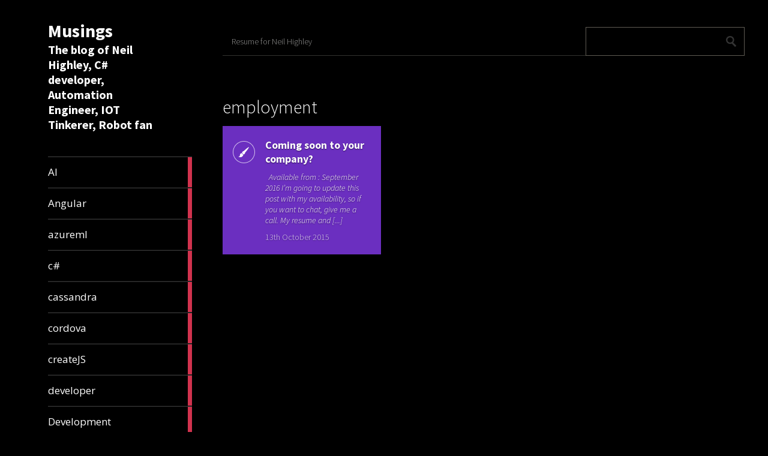

--- FILE ---
content_type: text/html; charset=UTF-8
request_url: https://blog.neilhighley.com/category/employment/
body_size: 13484
content:
<!DOCTYPE html>
<html lang="en-GB">
	<head>
		<meta charset="UTF-8" />
		<title>employment | Musings</title>
		<meta name="viewport" content="width=device-width, initial-scale=1.0">
		<link rel="profile" href="http://gmpg.org/xfn/11">
		<link rel="pingback" href="https://blog.neilhighley.com/xmlrpc.php">

		<title>employment &#8211; Musings</title>
<meta name='robots' content='max-image-preview:large' />
<link rel='dns-prefetch' href='//www.googletagmanager.com' />
<link rel='dns-prefetch' href='//fonts.googleapis.com' />
<link rel="alternate" type="application/rss+xml" title="Musings &raquo; Feed" href="https://blog.neilhighley.com/feed/" />
<link rel="alternate" type="application/rss+xml" title="Musings &raquo; Comments Feed" href="https://blog.neilhighley.com/comments/feed/" />
<link rel="alternate" type="application/rss+xml" title="Musings &raquo; employment Category Feed" href="https://blog.neilhighley.com/category/employment/feed/" />
<style id='wp-img-auto-sizes-contain-inline-css' type='text/css'>
img:is([sizes=auto i],[sizes^="auto," i]){contain-intrinsic-size:3000px 1500px}
/*# sourceURL=wp-img-auto-sizes-contain-inline-css */
</style>
<style id='wp-emoji-styles-inline-css' type='text/css'>

	img.wp-smiley, img.emoji {
		display: inline !important;
		border: none !important;
		box-shadow: none !important;
		height: 1em !important;
		width: 1em !important;
		margin: 0 0.07em !important;
		vertical-align: -0.1em !important;
		background: none !important;
		padding: 0 !important;
	}
/*# sourceURL=wp-emoji-styles-inline-css */
</style>
<style id='wp-block-library-inline-css' type='text/css'>
:root{--wp-block-synced-color:#7a00df;--wp-block-synced-color--rgb:122,0,223;--wp-bound-block-color:var(--wp-block-synced-color);--wp-editor-canvas-background:#ddd;--wp-admin-theme-color:#007cba;--wp-admin-theme-color--rgb:0,124,186;--wp-admin-theme-color-darker-10:#006ba1;--wp-admin-theme-color-darker-10--rgb:0,107,160.5;--wp-admin-theme-color-darker-20:#005a87;--wp-admin-theme-color-darker-20--rgb:0,90,135;--wp-admin-border-width-focus:2px}@media (min-resolution:192dpi){:root{--wp-admin-border-width-focus:1.5px}}.wp-element-button{cursor:pointer}:root .has-very-light-gray-background-color{background-color:#eee}:root .has-very-dark-gray-background-color{background-color:#313131}:root .has-very-light-gray-color{color:#eee}:root .has-very-dark-gray-color{color:#313131}:root .has-vivid-green-cyan-to-vivid-cyan-blue-gradient-background{background:linear-gradient(135deg,#00d084,#0693e3)}:root .has-purple-crush-gradient-background{background:linear-gradient(135deg,#34e2e4,#4721fb 50%,#ab1dfe)}:root .has-hazy-dawn-gradient-background{background:linear-gradient(135deg,#faaca8,#dad0ec)}:root .has-subdued-olive-gradient-background{background:linear-gradient(135deg,#fafae1,#67a671)}:root .has-atomic-cream-gradient-background{background:linear-gradient(135deg,#fdd79a,#004a59)}:root .has-nightshade-gradient-background{background:linear-gradient(135deg,#330968,#31cdcf)}:root .has-midnight-gradient-background{background:linear-gradient(135deg,#020381,#2874fc)}:root{--wp--preset--font-size--normal:16px;--wp--preset--font-size--huge:42px}.has-regular-font-size{font-size:1em}.has-larger-font-size{font-size:2.625em}.has-normal-font-size{font-size:var(--wp--preset--font-size--normal)}.has-huge-font-size{font-size:var(--wp--preset--font-size--huge)}.has-text-align-center{text-align:center}.has-text-align-left{text-align:left}.has-text-align-right{text-align:right}.has-fit-text{white-space:nowrap!important}#end-resizable-editor-section{display:none}.aligncenter{clear:both}.items-justified-left{justify-content:flex-start}.items-justified-center{justify-content:center}.items-justified-right{justify-content:flex-end}.items-justified-space-between{justify-content:space-between}.screen-reader-text{border:0;clip-path:inset(50%);height:1px;margin:-1px;overflow:hidden;padding:0;position:absolute;width:1px;word-wrap:normal!important}.screen-reader-text:focus{background-color:#ddd;clip-path:none;color:#444;display:block;font-size:1em;height:auto;left:5px;line-height:normal;padding:15px 23px 14px;text-decoration:none;top:5px;width:auto;z-index:100000}html :where(.has-border-color){border-style:solid}html :where([style*=border-top-color]){border-top-style:solid}html :where([style*=border-right-color]){border-right-style:solid}html :where([style*=border-bottom-color]){border-bottom-style:solid}html :where([style*=border-left-color]){border-left-style:solid}html :where([style*=border-width]){border-style:solid}html :where([style*=border-top-width]){border-top-style:solid}html :where([style*=border-right-width]){border-right-style:solid}html :where([style*=border-bottom-width]){border-bottom-style:solid}html :where([style*=border-left-width]){border-left-style:solid}html :where(img[class*=wp-image-]){height:auto;max-width:100%}:where(figure){margin:0 0 1em}html :where(.is-position-sticky){--wp-admin--admin-bar--position-offset:var(--wp-admin--admin-bar--height,0px)}@media screen and (max-width:600px){html :where(.is-position-sticky){--wp-admin--admin-bar--position-offset:0px}}

/*# sourceURL=wp-block-library-inline-css */
</style><style id='wp-block-button-inline-css' type='text/css'>
.wp-block-button__link{align-content:center;box-sizing:border-box;cursor:pointer;display:inline-block;height:100%;text-align:center;word-break:break-word}.wp-block-button__link.aligncenter{text-align:center}.wp-block-button__link.alignright{text-align:right}:where(.wp-block-button__link){border-radius:9999px;box-shadow:none;padding:calc(.667em + 2px) calc(1.333em + 2px);text-decoration:none}.wp-block-button[style*=text-decoration] .wp-block-button__link{text-decoration:inherit}.wp-block-buttons>.wp-block-button.has-custom-width{max-width:none}.wp-block-buttons>.wp-block-button.has-custom-width .wp-block-button__link{width:100%}.wp-block-buttons>.wp-block-button.has-custom-font-size .wp-block-button__link{font-size:inherit}.wp-block-buttons>.wp-block-button.wp-block-button__width-25{width:calc(25% - var(--wp--style--block-gap, .5em)*.75)}.wp-block-buttons>.wp-block-button.wp-block-button__width-50{width:calc(50% - var(--wp--style--block-gap, .5em)*.5)}.wp-block-buttons>.wp-block-button.wp-block-button__width-75{width:calc(75% - var(--wp--style--block-gap, .5em)*.25)}.wp-block-buttons>.wp-block-button.wp-block-button__width-100{flex-basis:100%;width:100%}.wp-block-buttons.is-vertical>.wp-block-button.wp-block-button__width-25{width:25%}.wp-block-buttons.is-vertical>.wp-block-button.wp-block-button__width-50{width:50%}.wp-block-buttons.is-vertical>.wp-block-button.wp-block-button__width-75{width:75%}.wp-block-button.is-style-squared,.wp-block-button__link.wp-block-button.is-style-squared{border-radius:0}.wp-block-button.no-border-radius,.wp-block-button__link.no-border-radius{border-radius:0!important}:root :where(.wp-block-button .wp-block-button__link.is-style-outline),:root :where(.wp-block-button.is-style-outline>.wp-block-button__link){border:2px solid;padding:.667em 1.333em}:root :where(.wp-block-button .wp-block-button__link.is-style-outline:not(.has-text-color)),:root :where(.wp-block-button.is-style-outline>.wp-block-button__link:not(.has-text-color)){color:currentColor}:root :where(.wp-block-button .wp-block-button__link.is-style-outline:not(.has-background)),:root :where(.wp-block-button.is-style-outline>.wp-block-button__link:not(.has-background)){background-color:initial;background-image:none}
/*# sourceURL=https://blog.neilhighley.com/wp-includes/blocks/button/style.min.css */
</style>
<style id='wp-block-buttons-inline-css' type='text/css'>
.wp-block-buttons{box-sizing:border-box}.wp-block-buttons.is-vertical{flex-direction:column}.wp-block-buttons.is-vertical>.wp-block-button:last-child{margin-bottom:0}.wp-block-buttons>.wp-block-button{display:inline-block;margin:0}.wp-block-buttons.is-content-justification-left{justify-content:flex-start}.wp-block-buttons.is-content-justification-left.is-vertical{align-items:flex-start}.wp-block-buttons.is-content-justification-center{justify-content:center}.wp-block-buttons.is-content-justification-center.is-vertical{align-items:center}.wp-block-buttons.is-content-justification-right{justify-content:flex-end}.wp-block-buttons.is-content-justification-right.is-vertical{align-items:flex-end}.wp-block-buttons.is-content-justification-space-between{justify-content:space-between}.wp-block-buttons.aligncenter{text-align:center}.wp-block-buttons:not(.is-content-justification-space-between,.is-content-justification-right,.is-content-justification-left,.is-content-justification-center) .wp-block-button.aligncenter{margin-left:auto;margin-right:auto;width:100%}.wp-block-buttons[style*=text-decoration] .wp-block-button,.wp-block-buttons[style*=text-decoration] .wp-block-button__link{text-decoration:inherit}.wp-block-buttons.has-custom-font-size .wp-block-button__link{font-size:inherit}.wp-block-buttons .wp-block-button__link{width:100%}.wp-block-button.aligncenter{text-align:center}
/*# sourceURL=https://blog.neilhighley.com/wp-includes/blocks/buttons/style.min.css */
</style>
<style id='global-styles-inline-css' type='text/css'>
:root{--wp--preset--aspect-ratio--square: 1;--wp--preset--aspect-ratio--4-3: 4/3;--wp--preset--aspect-ratio--3-4: 3/4;--wp--preset--aspect-ratio--3-2: 3/2;--wp--preset--aspect-ratio--2-3: 2/3;--wp--preset--aspect-ratio--16-9: 16/9;--wp--preset--aspect-ratio--9-16: 9/16;--wp--preset--color--black: #000000;--wp--preset--color--cyan-bluish-gray: #abb8c3;--wp--preset--color--white: #ffffff;--wp--preset--color--pale-pink: #f78da7;--wp--preset--color--vivid-red: #cf2e2e;--wp--preset--color--luminous-vivid-orange: #ff6900;--wp--preset--color--luminous-vivid-amber: #fcb900;--wp--preset--color--light-green-cyan: #7bdcb5;--wp--preset--color--vivid-green-cyan: #00d084;--wp--preset--color--pale-cyan-blue: #8ed1fc;--wp--preset--color--vivid-cyan-blue: #0693e3;--wp--preset--color--vivid-purple: #9b51e0;--wp--preset--gradient--vivid-cyan-blue-to-vivid-purple: linear-gradient(135deg,rgb(6,147,227) 0%,rgb(155,81,224) 100%);--wp--preset--gradient--light-green-cyan-to-vivid-green-cyan: linear-gradient(135deg,rgb(122,220,180) 0%,rgb(0,208,130) 100%);--wp--preset--gradient--luminous-vivid-amber-to-luminous-vivid-orange: linear-gradient(135deg,rgb(252,185,0) 0%,rgb(255,105,0) 100%);--wp--preset--gradient--luminous-vivid-orange-to-vivid-red: linear-gradient(135deg,rgb(255,105,0) 0%,rgb(207,46,46) 100%);--wp--preset--gradient--very-light-gray-to-cyan-bluish-gray: linear-gradient(135deg,rgb(238,238,238) 0%,rgb(169,184,195) 100%);--wp--preset--gradient--cool-to-warm-spectrum: linear-gradient(135deg,rgb(74,234,220) 0%,rgb(151,120,209) 20%,rgb(207,42,186) 40%,rgb(238,44,130) 60%,rgb(251,105,98) 80%,rgb(254,248,76) 100%);--wp--preset--gradient--blush-light-purple: linear-gradient(135deg,rgb(255,206,236) 0%,rgb(152,150,240) 100%);--wp--preset--gradient--blush-bordeaux: linear-gradient(135deg,rgb(254,205,165) 0%,rgb(254,45,45) 50%,rgb(107,0,62) 100%);--wp--preset--gradient--luminous-dusk: linear-gradient(135deg,rgb(255,203,112) 0%,rgb(199,81,192) 50%,rgb(65,88,208) 100%);--wp--preset--gradient--pale-ocean: linear-gradient(135deg,rgb(255,245,203) 0%,rgb(182,227,212) 50%,rgb(51,167,181) 100%);--wp--preset--gradient--electric-grass: linear-gradient(135deg,rgb(202,248,128) 0%,rgb(113,206,126) 100%);--wp--preset--gradient--midnight: linear-gradient(135deg,rgb(2,3,129) 0%,rgb(40,116,252) 100%);--wp--preset--font-size--small: 13px;--wp--preset--font-size--medium: 20px;--wp--preset--font-size--large: 36px;--wp--preset--font-size--x-large: 42px;--wp--preset--spacing--20: 0.44rem;--wp--preset--spacing--30: 0.67rem;--wp--preset--spacing--40: 1rem;--wp--preset--spacing--50: 1.5rem;--wp--preset--spacing--60: 2.25rem;--wp--preset--spacing--70: 3.38rem;--wp--preset--spacing--80: 5.06rem;--wp--preset--shadow--natural: 6px 6px 9px rgba(0, 0, 0, 0.2);--wp--preset--shadow--deep: 12px 12px 50px rgba(0, 0, 0, 0.4);--wp--preset--shadow--sharp: 6px 6px 0px rgba(0, 0, 0, 0.2);--wp--preset--shadow--outlined: 6px 6px 0px -3px rgb(255, 255, 255), 6px 6px rgb(0, 0, 0);--wp--preset--shadow--crisp: 6px 6px 0px rgb(0, 0, 0);}:where(.is-layout-flex){gap: 0.5em;}:where(.is-layout-grid){gap: 0.5em;}body .is-layout-flex{display: flex;}.is-layout-flex{flex-wrap: wrap;align-items: center;}.is-layout-flex > :is(*, div){margin: 0;}body .is-layout-grid{display: grid;}.is-layout-grid > :is(*, div){margin: 0;}:where(.wp-block-columns.is-layout-flex){gap: 2em;}:where(.wp-block-columns.is-layout-grid){gap: 2em;}:where(.wp-block-post-template.is-layout-flex){gap: 1.25em;}:where(.wp-block-post-template.is-layout-grid){gap: 1.25em;}.has-black-color{color: var(--wp--preset--color--black) !important;}.has-cyan-bluish-gray-color{color: var(--wp--preset--color--cyan-bluish-gray) !important;}.has-white-color{color: var(--wp--preset--color--white) !important;}.has-pale-pink-color{color: var(--wp--preset--color--pale-pink) !important;}.has-vivid-red-color{color: var(--wp--preset--color--vivid-red) !important;}.has-luminous-vivid-orange-color{color: var(--wp--preset--color--luminous-vivid-orange) !important;}.has-luminous-vivid-amber-color{color: var(--wp--preset--color--luminous-vivid-amber) !important;}.has-light-green-cyan-color{color: var(--wp--preset--color--light-green-cyan) !important;}.has-vivid-green-cyan-color{color: var(--wp--preset--color--vivid-green-cyan) !important;}.has-pale-cyan-blue-color{color: var(--wp--preset--color--pale-cyan-blue) !important;}.has-vivid-cyan-blue-color{color: var(--wp--preset--color--vivid-cyan-blue) !important;}.has-vivid-purple-color{color: var(--wp--preset--color--vivid-purple) !important;}.has-black-background-color{background-color: var(--wp--preset--color--black) !important;}.has-cyan-bluish-gray-background-color{background-color: var(--wp--preset--color--cyan-bluish-gray) !important;}.has-white-background-color{background-color: var(--wp--preset--color--white) !important;}.has-pale-pink-background-color{background-color: var(--wp--preset--color--pale-pink) !important;}.has-vivid-red-background-color{background-color: var(--wp--preset--color--vivid-red) !important;}.has-luminous-vivid-orange-background-color{background-color: var(--wp--preset--color--luminous-vivid-orange) !important;}.has-luminous-vivid-amber-background-color{background-color: var(--wp--preset--color--luminous-vivid-amber) !important;}.has-light-green-cyan-background-color{background-color: var(--wp--preset--color--light-green-cyan) !important;}.has-vivid-green-cyan-background-color{background-color: var(--wp--preset--color--vivid-green-cyan) !important;}.has-pale-cyan-blue-background-color{background-color: var(--wp--preset--color--pale-cyan-blue) !important;}.has-vivid-cyan-blue-background-color{background-color: var(--wp--preset--color--vivid-cyan-blue) !important;}.has-vivid-purple-background-color{background-color: var(--wp--preset--color--vivid-purple) !important;}.has-black-border-color{border-color: var(--wp--preset--color--black) !important;}.has-cyan-bluish-gray-border-color{border-color: var(--wp--preset--color--cyan-bluish-gray) !important;}.has-white-border-color{border-color: var(--wp--preset--color--white) !important;}.has-pale-pink-border-color{border-color: var(--wp--preset--color--pale-pink) !important;}.has-vivid-red-border-color{border-color: var(--wp--preset--color--vivid-red) !important;}.has-luminous-vivid-orange-border-color{border-color: var(--wp--preset--color--luminous-vivid-orange) !important;}.has-luminous-vivid-amber-border-color{border-color: var(--wp--preset--color--luminous-vivid-amber) !important;}.has-light-green-cyan-border-color{border-color: var(--wp--preset--color--light-green-cyan) !important;}.has-vivid-green-cyan-border-color{border-color: var(--wp--preset--color--vivid-green-cyan) !important;}.has-pale-cyan-blue-border-color{border-color: var(--wp--preset--color--pale-cyan-blue) !important;}.has-vivid-cyan-blue-border-color{border-color: var(--wp--preset--color--vivid-cyan-blue) !important;}.has-vivid-purple-border-color{border-color: var(--wp--preset--color--vivid-purple) !important;}.has-vivid-cyan-blue-to-vivid-purple-gradient-background{background: var(--wp--preset--gradient--vivid-cyan-blue-to-vivid-purple) !important;}.has-light-green-cyan-to-vivid-green-cyan-gradient-background{background: var(--wp--preset--gradient--light-green-cyan-to-vivid-green-cyan) !important;}.has-luminous-vivid-amber-to-luminous-vivid-orange-gradient-background{background: var(--wp--preset--gradient--luminous-vivid-amber-to-luminous-vivid-orange) !important;}.has-luminous-vivid-orange-to-vivid-red-gradient-background{background: var(--wp--preset--gradient--luminous-vivid-orange-to-vivid-red) !important;}.has-very-light-gray-to-cyan-bluish-gray-gradient-background{background: var(--wp--preset--gradient--very-light-gray-to-cyan-bluish-gray) !important;}.has-cool-to-warm-spectrum-gradient-background{background: var(--wp--preset--gradient--cool-to-warm-spectrum) !important;}.has-blush-light-purple-gradient-background{background: var(--wp--preset--gradient--blush-light-purple) !important;}.has-blush-bordeaux-gradient-background{background: var(--wp--preset--gradient--blush-bordeaux) !important;}.has-luminous-dusk-gradient-background{background: var(--wp--preset--gradient--luminous-dusk) !important;}.has-pale-ocean-gradient-background{background: var(--wp--preset--gradient--pale-ocean) !important;}.has-electric-grass-gradient-background{background: var(--wp--preset--gradient--electric-grass) !important;}.has-midnight-gradient-background{background: var(--wp--preset--gradient--midnight) !important;}.has-small-font-size{font-size: var(--wp--preset--font-size--small) !important;}.has-medium-font-size{font-size: var(--wp--preset--font-size--medium) !important;}.has-large-font-size{font-size: var(--wp--preset--font-size--large) !important;}.has-x-large-font-size{font-size: var(--wp--preset--font-size--x-large) !important;}
/*# sourceURL=global-styles-inline-css */
</style>

<style id='classic-theme-styles-inline-css' type='text/css'>
/*! This file is auto-generated */
.wp-block-button__link{color:#fff;background-color:#32373c;border-radius:9999px;box-shadow:none;text-decoration:none;padding:calc(.667em + 2px) calc(1.333em + 2px);font-size:1.125em}.wp-block-file__button{background:#32373c;color:#fff;text-decoration:none}
/*# sourceURL=/wp-includes/css/classic-themes.min.css */
</style>
<link rel='stylesheet' id='metro_creativex-style-css' href='https://blog.neilhighley.com/wp-content/themes/metro-creativex/style.css?ver=6.9' type='text/css' media='all' />
<link rel='stylesheet' id='metro_creativex_opensans-font-css' href='//fonts.googleapis.com/css?family=Open+Sans%3A300italic%2C400italic%2C600italic%2C700italic%2C800italic%2C400%2C300%2C600%2C700%2C800&#038;ver=6.9' type='text/css' media='all' />
<link rel='stylesheet' id='metro_creativex_sourcesans-font-css' href='//fonts.googleapis.com/css?family=Source+Sans+Pro%3A200%2C300%2C400%2C600%2C700%2C900%2C200italic%2C300italic%2C400italic%2C600italic%2C700italic%2C900italic&#038;ver=6.9' type='text/css' media='all' />
<script type="text/javascript" src="https://blog.neilhighley.com/wp-includes/js/jquery/jquery.min.js?ver=3.7.1" id="jquery-core-js"></script>
<script type="text/javascript" src="https://blog.neilhighley.com/wp-includes/js/jquery/jquery-migrate.min.js?ver=3.4.1" id="jquery-migrate-js"></script>

<!-- Google tag (gtag.js) snippet added by Site Kit -->
<!-- Google Analytics snippet added by Site Kit -->
<script type="text/javascript" src="https://www.googletagmanager.com/gtag/js?id=G-F6QBQY7ESN" id="google_gtagjs-js" async></script>
<script type="text/javascript" id="google_gtagjs-js-after">
/* <![CDATA[ */
window.dataLayer = window.dataLayer || [];function gtag(){dataLayer.push(arguments);}
gtag("set","linker",{"domains":["blog.neilhighley.com"]});
gtag("js", new Date());
gtag("set", "developer_id.dZTNiMT", true);
gtag("config", "G-F6QBQY7ESN");
//# sourceURL=google_gtagjs-js-after
/* ]]> */
</script>
<link rel="https://api.w.org/" href="https://blog.neilhighley.com/wp-json/" /><link rel="alternate" title="JSON" type="application/json" href="https://blog.neilhighley.com/wp-json/wp/v2/categories/83" /><link rel="EditURI" type="application/rsd+xml" title="RSD" href="https://blog.neilhighley.com/xmlrpc.php?rsd" />
<meta name="generator" content="WordPress 6.9" />
<meta name="generator" content="Site Kit by Google 1.170.0" /><!-- Enter your scripts here -->		<style type="text/css" id="wp-custom-css">
			.terminal-output{
	padding:3px;
	background-color:#114411;
	color:#99FF99;
	font-weight:800;
	border:1px solid white;
	display:inline-block;
}

.ide-output{
	padding:3px;
	border:1px solid white;
	background-color:#CCC;
	color:black;
}		</style>
			</head>
	<body class="archive category category-employment category-83 wp-theme-metro-creativex">
		
	<header class="header">
						<div id="logo">
				
				
				<div class="header-logo-wrap"><h1 class='site-title'><a href='https://blog.neilhighley.com/' title='Musings' rel='home'>Musings</a></h1><h2 class='site-description'>The blog of Neil Highley, C# developer, Automation Engineer, IOT Tinkerer, Robot fan</h2></div>			</div><!-- /logo -->
			<div class="openmenuresp">Menu</div>
						<div class="navrespgradient"></div>
				
	<nav>
		
				<a href="https://blog.neilhighley.com/category/development/ai/" class="color-code" title="AI">
					<span>AI</span>
					<div class="read bg-code">
						<p>8</p><span>articles</span>
					</div>
				</a>
				<a href="https://blog.neilhighley.com/category/angular/" class="color-code" title="Angular">
					<span>Angular</span>
					<div class="read bg-code">
						<p>2</p><span>articles</span>
					</div>
				</a>
				<a href="https://blog.neilhighley.com/category/development/azureml/" class="color-code" title="azureml">
					<span>azureml</span>
					<div class="read bg-code">
						<p>2</p><span>articles</span>
					</div>
				</a>
				<a href="https://blog.neilhighley.com/category/c/" class="color-code" title="c#">
					<span>c#</span>
					<div class="read bg-code">
						<p>12</p><span>articles</span>
					</div>
				</a>
				<a href="https://blog.neilhighley.com/category/cassandra/" class="color-code" title="cassandra">
					<span>cassandra</span>
					<div class="read bg-code">
						<p>2</p><span>articles</span>
					</div>
				</a>
				<a href="https://blog.neilhighley.com/category/cordova/" class="color-code" title="cordova">
					<span>cordova</span>
					<div class="read bg-code">
						<p>1</p><span>article</span>
					</div>
				</a>
				<a href="https://blog.neilhighley.com/category/createjs/" class="color-code" title="createJS">
					<span>createJS</span>
					<div class="read bg-code">
						<p>1</p><span>article</span>
					</div>
				</a>
				<a href="https://blog.neilhighley.com/category/developer/" class="color-code" title="developer">
					<span>developer</span>
					<div class="read bg-code">
						<p>8</p><span>articles</span>
					</div>
				</a>
				<a href="https://blog.neilhighley.com/category/development/" class="color-code" title="Development">
					<span>Development</span>
					<div class="read bg-code">
						<p>23</p><span>articles</span>
					</div>
				</a>
				<a href="https://blog.neilhighley.com/category/dotnetcore/" class="color-code" title="dotnetcore">
					<span>dotnetcore</span>
					<div class="read bg-code">
						<p>10</p><span>articles</span>
					</div>
				</a>
				<a href="https://blog.neilhighley.com/category/employment/" class="color-code" title="employment">
					<span>employment</span>
					<div class="read bg-code">
						<p>1</p><span>article</span>
					</div>
				</a>
				<a href="https://blog.neilhighley.com/category/flash/" class="color-code" title="flash">
					<span>flash</span>
					<div class="read bg-code">
						<p>1</p><span>article</span>
					</div>
				</a>
				<a href="https://blog.neilhighley.com/category/flutter/" class="color-code" title="flutter">
					<span>flutter</span>
					<div class="read bg-code">
						<p>1</p><span>article</span>
					</div>
				</a>
				<a href="https://blog.neilhighley.com/category/hardware/" class="color-code" title="hardware">
					<span>hardware</span>
					<div class="read bg-code">
						<p>4</p><span>articles</span>
					</div>
				</a>
				<a href="https://blog.neilhighley.com/category/iot/" class="color-code" title="iot">
					<span>iot</span>
					<div class="read bg-code">
						<p>1</p><span>article</span>
					</div>
				</a>
				<a href="https://blog.neilhighley.com/category/javascript/" class="color-code" title="javascript">
					<span>javascript</span>
					<div class="read bg-code">
						<p>6</p><span>articles</span>
					</div>
				</a>
				<a href="https://blog.neilhighley.com/category/job/" class="color-code" title="job">
					<span>job</span>
					<div class="read bg-code">
						<p>1</p><span>article</span>
					</div>
				</a>
				<a href="https://blog.neilhighley.com/category/large-language-models/" class="color-code" title="Large Language Models">
					<span>Large Language Models</span>
					<div class="read bg-code">
						<p>1</p><span>article</span>
					</div>
				</a>
				<a href="https://blog.neilhighley.com/category/linux/" class="color-code" title="linux">
					<span>linux</span>
					<div class="read bg-code">
						<p>3</p><span>articles</span>
					</div>
				</a>
				<a href="https://blog.neilhighley.com/category/mobile/" class="color-code" title="mobile">
					<span>mobile</span>
					<div class="read bg-code">
						<p>3</p><span>articles</span>
					</div>
				</a>
				<a href="https://blog.neilhighley.com/category/nodejs/" class="color-code" title="nodejs">
					<span>nodejs</span>
					<div class="read bg-code">
						<p>8</p><span>articles</span>
					</div>
				</a>
				<a href="https://blog.neilhighley.com/category/oculus/" class="color-code" title="oculus">
					<span>oculus</span>
					<div class="read bg-code">
						<p>2</p><span>articles</span>
					</div>
				</a>
				<a href="https://blog.neilhighley.com/category/oculus-rift/" class="color-code" title="oculus rift">
					<span>oculus rift</span>
					<div class="read bg-code">
						<p>2</p><span>articles</span>
					</div>
				</a>
				<a href="https://blog.neilhighley.com/category/development/python/" class="color-code" title="python">
					<span>python</span>
					<div class="read bg-code">
						<p>2</p><span>articles</span>
					</div>
				</a>
				<a href="https://blog.neilhighley.com/category/quickanddirty/" class="color-code" title="QuickAndDirty">
					<span>QuickAndDirty</span>
					<div class="read bg-code">
						<p>4</p><span>articles</span>
					</div>
				</a>
				<a href="https://blog.neilhighley.com/category/react/" class="color-code" title="react">
					<span>react</span>
					<div class="read bg-code">
						<p>1</p><span>article</span>
					</div>
				</a>
				<a href="https://blog.neilhighley.com/category/rift-sdk-0-7/" class="color-code" title="rift sdk 0.7">
					<span>rift sdk 0.7</span>
					<div class="read bg-code">
						<p>2</p><span>articles</span>
					</div>
				</a>
				<a href="https://blog.neilhighley.com/category/mobile/security/" class="color-code" title="security">
					<span>security</span>
					<div class="read bg-code">
						<p>1</p><span>article</span>
					</div>
				</a>
				<a href="https://blog.neilhighley.com/category/server/" class="color-code" title="server">
					<span>server</span>
					<div class="read bg-code">
						<p>4</p><span>articles</span>
					</div>
				</a>
				<a href="https://blog.neilhighley.com/category/uncategorised/" class="color-code" title="Uncategorised">
					<span>Uncategorised</span>
					<div class="read bg-code">
						<p>23</p><span>articles</span>
					</div>
				</a>
				<a href="https://blog.neilhighley.com/category/unity/" class="color-code" title="unity">
					<span>unity</span>
					<div class="read bg-code">
						<p>2</p><span>articles</span>
					</div>
				</a>
				<a href="https://blog.neilhighley.com/category/unity5/" class="color-code" title="unity5">
					<span>unity5</span>
					<div class="read bg-code">
						<p>2</p><span>articles</span>
					</div>
				</a>
				<a href="https://blog.neilhighley.com/category/video-editing/" class="color-code" title="video editing">
					<span>video editing</span>
					<div class="read bg-code">
						<p>1</p><span>article</span>
					</div>
				</a>
				<a href="https://blog.neilhighley.com/category/virtual-reality/" class="color-code" title="virtual reality">
					<span>virtual reality</span>
					<div class="read bg-code">
						<p>1</p><span>article</span>
					</div>
				</a>
				<a href="https://blog.neilhighley.com/category/development/virtual-reality-development/" class="color-code" title="virtual reality">
					<span>virtual reality</span>
					<div class="read bg-code">
						<p>1</p><span>article</span>
					</div>
				</a>
				<a href="https://blog.neilhighley.com/category/vscode/" class="color-code" title="vscode">
					<span>vscode</span>
					<div class="read bg-code">
						<p>2</p><span>articles</span>
					</div>
				</a>
				<a href="https://blog.neilhighley.com/category/wcf/" class="color-code" title="wcf">
					<span>wcf</span>
					<div class="read bg-code">
						<p>1</p><span>article</span>
					</div>
				</a>
				<a href="https://blog.neilhighley.com/category/wordpress/" class="color-code" title="wordpress">
					<span>wordpress</span>
					<div class="read bg-code">
						<p>1</p><span>article</span>
					</div>
				</a>
				<a href="https://blog.neilhighley.com/category/development/zig/" class="color-code" title="zig">
					<span>zig</span>
					<div class="read bg-code">
						<p>1</p><span>article</span>
					</div>
				</a>	</nav>
	
	<div class="left-sidebar sidebar-desktop">
		<aside id="block-4" class="widget widget_block">
<div class="wp-block-buttons is-layout-flex wp-block-buttons-is-layout-flex">
<div class="wp-block-button"><a class="wp-block-button__link wp-element-button" href="https://www.credly.com/users/neilhighley/badges">View my certifications</a></div>
</div>
</aside><br style="clear:both"><aside id="search-2" class="widget widget_search"><form role="search" method="get" action="https://blog.neilhighley.com/">
	<input type="text" class="searchtext" value="" name="s" title="Search for:">
	<input type="submit" class="searchbutton" value=" ">
</form>
</aside><br style="clear:both">
		<aside id="recent-posts-2" class="widget widget_recent_entries">
		<h3 class="widget-title">Recent Posts</h3>
		<ul>
											<li>
					<a href="https://blog.neilhighley.com/2026/01/artificial-intelligence-and-real-world-fake-training/">Artificial Intelligence and real world fake training</a>
									</li>
											<li>
					<a href="https://blog.neilhighley.com/2026/01/starcraft-2-artificial-intelligence-bot-army/">Starcraft 2 &#8211; Artificial Intelligence Bot Army</a>
									</li>
											<li>
					<a href="https://blog.neilhighley.com/2026/01/llm-machine-learning-artificial-intelligence-and-huggingface-for-the-win/">LLM, SLM, Machine Learning, Artificial Intelligence and Huggingface for the win.</a>
									</li>
											<li>
					<a href="https://blog.neilhighley.com/2025/12/connect-ollama-to-your-google-drive-via-anythingllm/">Connect ollama to your Google drive via AnythingLLM</a>
									</li>
											<li>
					<a href="https://blog.neilhighley.com/2025/09/aspire-and-azurite-within-devcontainers/">Aspire and Azurite within DevContainers</a>
									</li>
					</ul>

		</aside><br style="clear:both"><aside id="archives-2" class="widget widget_archive"><h3 class="widget-title">Archives</h3>
			<ul>
					<li><a href='https://blog.neilhighley.com/2026/01/'>January 2026</a></li>
	<li><a href='https://blog.neilhighley.com/2025/12/'>December 2025</a></li>
	<li><a href='https://blog.neilhighley.com/2025/09/'>September 2025</a></li>
	<li><a href='https://blog.neilhighley.com/2025/04/'>April 2025</a></li>
	<li><a href='https://blog.neilhighley.com/2025/02/'>February 2025</a></li>
	<li><a href='https://blog.neilhighley.com/2024/12/'>December 2024</a></li>
	<li><a href='https://blog.neilhighley.com/2024/09/'>September 2024</a></li>
	<li><a href='https://blog.neilhighley.com/2024/08/'>August 2024</a></li>
	<li><a href='https://blog.neilhighley.com/2023/01/'>January 2023</a></li>
	<li><a href='https://blog.neilhighley.com/2022/11/'>November 2022</a></li>
	<li><a href='https://blog.neilhighley.com/2022/05/'>May 2022</a></li>
	<li><a href='https://blog.neilhighley.com/2022/02/'>February 2022</a></li>
	<li><a href='https://blog.neilhighley.com/2022/01/'>January 2022</a></li>
	<li><a href='https://blog.neilhighley.com/2021/04/'>April 2021</a></li>
	<li><a href='https://blog.neilhighley.com/2021/01/'>January 2021</a></li>
	<li><a href='https://blog.neilhighley.com/2020/01/'>January 2020</a></li>
	<li><a href='https://blog.neilhighley.com/2019/12/'>December 2019</a></li>
	<li><a href='https://blog.neilhighley.com/2019/07/'>July 2019</a></li>
	<li><a href='https://blog.neilhighley.com/2018/12/'>December 2018</a></li>
	<li><a href='https://blog.neilhighley.com/2018/11/'>November 2018</a></li>
	<li><a href='https://blog.neilhighley.com/2018/10/'>October 2018</a></li>
	<li><a href='https://blog.neilhighley.com/2018/05/'>May 2018</a></li>
	<li><a href='https://blog.neilhighley.com/2018/04/'>April 2018</a></li>
	<li><a href='https://blog.neilhighley.com/2018/02/'>February 2018</a></li>
	<li><a href='https://blog.neilhighley.com/2017/12/'>December 2017</a></li>
	<li><a href='https://blog.neilhighley.com/2016/09/'>September 2016</a></li>
	<li><a href='https://blog.neilhighley.com/2016/08/'>August 2016</a></li>
	<li><a href='https://blog.neilhighley.com/2016/01/'>January 2016</a></li>
	<li><a href='https://blog.neilhighley.com/2015/11/'>November 2015</a></li>
	<li><a href='https://blog.neilhighley.com/2015/10/'>October 2015</a></li>
	<li><a href='https://blog.neilhighley.com/2015/09/'>September 2015</a></li>
	<li><a href='https://blog.neilhighley.com/2015/07/'>July 2015</a></li>
	<li><a href='https://blog.neilhighley.com/2015/03/'>March 2015</a></li>
	<li><a href='https://blog.neilhighley.com/2015/01/'>January 2015</a></li>
			</ul>

			</aside><br style="clear:both"><aside id="categories-2" class="widget widget_categories"><h3 class="widget-title">Categories</h3>
			<ul>
					<li class="cat-item cat-item-119"><a href="https://blog.neilhighley.com/category/development/ai/">AI</a>
</li>
	<li class="cat-item cat-item-9"><a href="https://blog.neilhighley.com/category/angular/">Angular</a>
</li>
	<li class="cat-item cat-item-134"><a href="https://blog.neilhighley.com/category/development/azureml/">azureml</a>
</li>
	<li class="cat-item cat-item-19"><a href="https://blog.neilhighley.com/category/c/">c#</a>
</li>
	<li class="cat-item cat-item-20"><a href="https://blog.neilhighley.com/category/cassandra/">cassandra</a>
</li>
	<li class="cat-item cat-item-82"><a href="https://blog.neilhighley.com/category/cordova/">cordova</a>
</li>
	<li class="cat-item cat-item-36"><a href="https://blog.neilhighley.com/category/createjs/">createJS</a>
</li>
	<li class="cat-item cat-item-65"><a href="https://blog.neilhighley.com/category/developer/">developer</a>
</li>
	<li class="cat-item cat-item-18"><a href="https://blog.neilhighley.com/category/development/">Development</a>
</li>
	<li class="cat-item cat-item-87"><a href="https://blog.neilhighley.com/category/dotnetcore/">dotnetcore</a>
</li>
	<li class="cat-item cat-item-83 current-cat"><a aria-current="page" href="https://blog.neilhighley.com/category/employment/">employment</a>
</li>
	<li class="cat-item cat-item-37"><a href="https://blog.neilhighley.com/category/flash/">flash</a>
</li>
	<li class="cat-item cat-item-105"><a href="https://blog.neilhighley.com/category/flutter/">flutter</a>
</li>
	<li class="cat-item cat-item-44"><a href="https://blog.neilhighley.com/category/hardware/">hardware</a>
</li>
	<li class="cat-item cat-item-43"><a href="https://blog.neilhighley.com/category/iot/">iot</a>
</li>
	<li class="cat-item cat-item-28"><a href="https://blog.neilhighley.com/category/javascript/">javascript</a>
</li>
	<li class="cat-item cat-item-64"><a href="https://blog.neilhighley.com/category/job/">job</a>
</li>
	<li class="cat-item cat-item-180"><a href="https://blog.neilhighley.com/category/large-language-models/">Large Language Models</a>
</li>
	<li class="cat-item cat-item-76"><a href="https://blog.neilhighley.com/category/linux/">linux</a>
</li>
	<li class="cat-item cat-item-81"><a href="https://blog.neilhighley.com/category/mobile/">mobile</a>
</li>
	<li class="cat-item cat-item-29"><a href="https://blog.neilhighley.com/category/nodejs/">nodejs</a>
</li>
	<li class="cat-item cat-item-55"><a href="https://blog.neilhighley.com/category/oculus/">oculus</a>
</li>
	<li class="cat-item cat-item-57"><a href="https://blog.neilhighley.com/category/oculus-rift/">oculus rift</a>
</li>
	<li class="cat-item cat-item-148"><a href="https://blog.neilhighley.com/category/development/python/">python</a>
</li>
	<li class="cat-item cat-item-2"><a href="https://blog.neilhighley.com/category/quickanddirty/">QuickAndDirty</a>
</li>
	<li class="cat-item cat-item-116"><a href="https://blog.neilhighley.com/category/react/">react</a>
</li>
	<li class="cat-item cat-item-58"><a href="https://blog.neilhighley.com/category/rift-sdk-0-7/">rift sdk 0.7</a>
</li>
	<li class="cat-item cat-item-133"><a href="https://blog.neilhighley.com/category/mobile/security/">security</a>
</li>
	<li class="cat-item cat-item-75"><a href="https://blog.neilhighley.com/category/server/">server</a>
</li>
	<li class="cat-item cat-item-1"><a href="https://blog.neilhighley.com/category/uncategorised/">Uncategorised</a>
</li>
	<li class="cat-item cat-item-54"><a href="https://blog.neilhighley.com/category/unity/">unity</a>
</li>
	<li class="cat-item cat-item-59"><a href="https://blog.neilhighley.com/category/unity5/">unity5</a>
</li>
	<li class="cat-item cat-item-128"><a href="https://blog.neilhighley.com/category/video-editing/">video editing</a>
</li>
	<li class="cat-item cat-item-56"><a href="https://blog.neilhighley.com/category/virtual-reality/">virtual reality</a>
</li>
	<li class="cat-item cat-item-126"><a href="https://blog.neilhighley.com/category/development/virtual-reality-development/">virtual reality</a>
</li>
	<li class="cat-item cat-item-115"><a href="https://blog.neilhighley.com/category/vscode/">vscode</a>
</li>
	<li class="cat-item cat-item-21"><a href="https://blog.neilhighley.com/category/wcf/">wcf</a>
</li>
	<li class="cat-item cat-item-16"><a href="https://blog.neilhighley.com/category/wordpress/">wordpress</a>
</li>
	<li class="cat-item cat-item-149"><a href="https://blog.neilhighley.com/category/development/zig/">zig</a>
</li>
			</ul>

			</aside><br style="clear:both"><aside id="meta-2" class="widget widget_meta"><h3 class="widget-title">Meta</h3>
		<ul>
			<li><a href="https://blog.neilhighley.com/wp-login.php?action=register">Register</a></li>			<li><a href="https://blog.neilhighley.com/wp-login.php">Log in</a></li>
			<li><a href="https://blog.neilhighley.com/feed/">Entries feed</a></li>
			<li><a href="https://blog.neilhighley.com/comments/feed/">Comments feed</a></li>

			<li><a href="https://en-gb.wordpress.org/">WordPress.org</a></li>
		</ul>

		</aside><br style="clear:both">	</div>		
<div id="social"></div>	</header>
		<div id="topside">
			<div class="pages">
				<div class="menu"><ul>
<li class="page_item page-item-206"><a href="https://blog.neilhighley.com/resume/">Resume for Neil Highley</a></li>
</ul></div>
			</div><!--/pages-->

			<div id="searchform">
				<form role="search" method="get" action="https://blog.neilhighley.com/">
	<input type="text" class="searchtext" value="" name="s" title="Search for:">
	<input type="submit" class="searchbutton" value=" ">
</form>
			</div><!--/searchform-->

			<div class="clearfix"></div>
			<h1>
		employment	</h1>
		</div><!--/topside-->
				<div id="content">
																<article 
			class="bg-stuff">
								<div class="post_icon" style="background-image:url(https://blog.neilhighley.com/wp-content/themes/metro-creativex/images/pt_standard.png);"></div>
				<div class="post_content">
					<a href="https://blog.neilhighley.com/2015/10/experienced-csharp-developers-london-uk/">Coming soon to your company?</a>
					<div class="short_excerpt">
						&nbsp; Available from : September 2016 I&#8217;m going to update this post with my availability, so if you want to chat, give me a call. My resume and [...]					</div><!--/excerpt-->
					<div class="post_date">13th October 2015</div>
				</div><!--/post_content-->
			</article>
											</div><!-- /content -->
				<div class="left-sidebar sidebar-mobile">
			<aside id="block-4" class="widget widget_block">
<div class="wp-block-buttons is-layout-flex wp-block-buttons-is-layout-flex">
<div class="wp-block-button"><a class="wp-block-button__link wp-element-button" href="https://www.credly.com/users/neilhighley/badges">View my certifications</a></div>
</div>
</aside><br style="clear:both"><aside id="search-2" class="widget widget_search"><form role="search" method="get" action="https://blog.neilhighley.com/">
	<input type="text" class="searchtext" value="" name="s" title="Search for:">
	<input type="submit" class="searchbutton" value=" ">
</form>
</aside><br style="clear:both">
		<aside id="recent-posts-2" class="widget widget_recent_entries">
		<h3 class="widget-title">Recent Posts</h3>
		<ul>
											<li>
					<a href="https://blog.neilhighley.com/2026/01/artificial-intelligence-and-real-world-fake-training/">Artificial Intelligence and real world fake training</a>
									</li>
											<li>
					<a href="https://blog.neilhighley.com/2026/01/starcraft-2-artificial-intelligence-bot-army/">Starcraft 2 &#8211; Artificial Intelligence Bot Army</a>
									</li>
											<li>
					<a href="https://blog.neilhighley.com/2026/01/llm-machine-learning-artificial-intelligence-and-huggingface-for-the-win/">LLM, SLM, Machine Learning, Artificial Intelligence and Huggingface for the win.</a>
									</li>
											<li>
					<a href="https://blog.neilhighley.com/2025/12/connect-ollama-to-your-google-drive-via-anythingllm/">Connect ollama to your Google drive via AnythingLLM</a>
									</li>
											<li>
					<a href="https://blog.neilhighley.com/2025/09/aspire-and-azurite-within-devcontainers/">Aspire and Azurite within DevContainers</a>
									</li>
					</ul>

		</aside><br style="clear:both"><aside id="archives-2" class="widget widget_archive"><h3 class="widget-title">Archives</h3>
			<ul>
					<li><a href='https://blog.neilhighley.com/2026/01/'>January 2026</a></li>
	<li><a href='https://blog.neilhighley.com/2025/12/'>December 2025</a></li>
	<li><a href='https://blog.neilhighley.com/2025/09/'>September 2025</a></li>
	<li><a href='https://blog.neilhighley.com/2025/04/'>April 2025</a></li>
	<li><a href='https://blog.neilhighley.com/2025/02/'>February 2025</a></li>
	<li><a href='https://blog.neilhighley.com/2024/12/'>December 2024</a></li>
	<li><a href='https://blog.neilhighley.com/2024/09/'>September 2024</a></li>
	<li><a href='https://blog.neilhighley.com/2024/08/'>August 2024</a></li>
	<li><a href='https://blog.neilhighley.com/2023/01/'>January 2023</a></li>
	<li><a href='https://blog.neilhighley.com/2022/11/'>November 2022</a></li>
	<li><a href='https://blog.neilhighley.com/2022/05/'>May 2022</a></li>
	<li><a href='https://blog.neilhighley.com/2022/02/'>February 2022</a></li>
	<li><a href='https://blog.neilhighley.com/2022/01/'>January 2022</a></li>
	<li><a href='https://blog.neilhighley.com/2021/04/'>April 2021</a></li>
	<li><a href='https://blog.neilhighley.com/2021/01/'>January 2021</a></li>
	<li><a href='https://blog.neilhighley.com/2020/01/'>January 2020</a></li>
	<li><a href='https://blog.neilhighley.com/2019/12/'>December 2019</a></li>
	<li><a href='https://blog.neilhighley.com/2019/07/'>July 2019</a></li>
	<li><a href='https://blog.neilhighley.com/2018/12/'>December 2018</a></li>
	<li><a href='https://blog.neilhighley.com/2018/11/'>November 2018</a></li>
	<li><a href='https://blog.neilhighley.com/2018/10/'>October 2018</a></li>
	<li><a href='https://blog.neilhighley.com/2018/05/'>May 2018</a></li>
	<li><a href='https://blog.neilhighley.com/2018/04/'>April 2018</a></li>
	<li><a href='https://blog.neilhighley.com/2018/02/'>February 2018</a></li>
	<li><a href='https://blog.neilhighley.com/2017/12/'>December 2017</a></li>
	<li><a href='https://blog.neilhighley.com/2016/09/'>September 2016</a></li>
	<li><a href='https://blog.neilhighley.com/2016/08/'>August 2016</a></li>
	<li><a href='https://blog.neilhighley.com/2016/01/'>January 2016</a></li>
	<li><a href='https://blog.neilhighley.com/2015/11/'>November 2015</a></li>
	<li><a href='https://blog.neilhighley.com/2015/10/'>October 2015</a></li>
	<li><a href='https://blog.neilhighley.com/2015/09/'>September 2015</a></li>
	<li><a href='https://blog.neilhighley.com/2015/07/'>July 2015</a></li>
	<li><a href='https://blog.neilhighley.com/2015/03/'>March 2015</a></li>
	<li><a href='https://blog.neilhighley.com/2015/01/'>January 2015</a></li>
			</ul>

			</aside><br style="clear:both"><aside id="categories-2" class="widget widget_categories"><h3 class="widget-title">Categories</h3>
			<ul>
					<li class="cat-item cat-item-119"><a href="https://blog.neilhighley.com/category/development/ai/">AI</a>
</li>
	<li class="cat-item cat-item-9"><a href="https://blog.neilhighley.com/category/angular/">Angular</a>
</li>
	<li class="cat-item cat-item-134"><a href="https://blog.neilhighley.com/category/development/azureml/">azureml</a>
</li>
	<li class="cat-item cat-item-19"><a href="https://blog.neilhighley.com/category/c/">c#</a>
</li>
	<li class="cat-item cat-item-20"><a href="https://blog.neilhighley.com/category/cassandra/">cassandra</a>
</li>
	<li class="cat-item cat-item-82"><a href="https://blog.neilhighley.com/category/cordova/">cordova</a>
</li>
	<li class="cat-item cat-item-36"><a href="https://blog.neilhighley.com/category/createjs/">createJS</a>
</li>
	<li class="cat-item cat-item-65"><a href="https://blog.neilhighley.com/category/developer/">developer</a>
</li>
	<li class="cat-item cat-item-18"><a href="https://blog.neilhighley.com/category/development/">Development</a>
</li>
	<li class="cat-item cat-item-87"><a href="https://blog.neilhighley.com/category/dotnetcore/">dotnetcore</a>
</li>
	<li class="cat-item cat-item-83 current-cat"><a aria-current="page" href="https://blog.neilhighley.com/category/employment/">employment</a>
</li>
	<li class="cat-item cat-item-37"><a href="https://blog.neilhighley.com/category/flash/">flash</a>
</li>
	<li class="cat-item cat-item-105"><a href="https://blog.neilhighley.com/category/flutter/">flutter</a>
</li>
	<li class="cat-item cat-item-44"><a href="https://blog.neilhighley.com/category/hardware/">hardware</a>
</li>
	<li class="cat-item cat-item-43"><a href="https://blog.neilhighley.com/category/iot/">iot</a>
</li>
	<li class="cat-item cat-item-28"><a href="https://blog.neilhighley.com/category/javascript/">javascript</a>
</li>
	<li class="cat-item cat-item-64"><a href="https://blog.neilhighley.com/category/job/">job</a>
</li>
	<li class="cat-item cat-item-180"><a href="https://blog.neilhighley.com/category/large-language-models/">Large Language Models</a>
</li>
	<li class="cat-item cat-item-76"><a href="https://blog.neilhighley.com/category/linux/">linux</a>
</li>
	<li class="cat-item cat-item-81"><a href="https://blog.neilhighley.com/category/mobile/">mobile</a>
</li>
	<li class="cat-item cat-item-29"><a href="https://blog.neilhighley.com/category/nodejs/">nodejs</a>
</li>
	<li class="cat-item cat-item-55"><a href="https://blog.neilhighley.com/category/oculus/">oculus</a>
</li>
	<li class="cat-item cat-item-57"><a href="https://blog.neilhighley.com/category/oculus-rift/">oculus rift</a>
</li>
	<li class="cat-item cat-item-148"><a href="https://blog.neilhighley.com/category/development/python/">python</a>
</li>
	<li class="cat-item cat-item-2"><a href="https://blog.neilhighley.com/category/quickanddirty/">QuickAndDirty</a>
</li>
	<li class="cat-item cat-item-116"><a href="https://blog.neilhighley.com/category/react/">react</a>
</li>
	<li class="cat-item cat-item-58"><a href="https://blog.neilhighley.com/category/rift-sdk-0-7/">rift sdk 0.7</a>
</li>
	<li class="cat-item cat-item-133"><a href="https://blog.neilhighley.com/category/mobile/security/">security</a>
</li>
	<li class="cat-item cat-item-75"><a href="https://blog.neilhighley.com/category/server/">server</a>
</li>
	<li class="cat-item cat-item-1"><a href="https://blog.neilhighley.com/category/uncategorised/">Uncategorised</a>
</li>
	<li class="cat-item cat-item-54"><a href="https://blog.neilhighley.com/category/unity/">unity</a>
</li>
	<li class="cat-item cat-item-59"><a href="https://blog.neilhighley.com/category/unity5/">unity5</a>
</li>
	<li class="cat-item cat-item-128"><a href="https://blog.neilhighley.com/category/video-editing/">video editing</a>
</li>
	<li class="cat-item cat-item-56"><a href="https://blog.neilhighley.com/category/virtual-reality/">virtual reality</a>
</li>
	<li class="cat-item cat-item-126"><a href="https://blog.neilhighley.com/category/development/virtual-reality-development/">virtual reality</a>
</li>
	<li class="cat-item cat-item-115"><a href="https://blog.neilhighley.com/category/vscode/">vscode</a>
</li>
	<li class="cat-item cat-item-21"><a href="https://blog.neilhighley.com/category/wcf/">wcf</a>
</li>
	<li class="cat-item cat-item-16"><a href="https://blog.neilhighley.com/category/wordpress/">wordpress</a>
</li>
	<li class="cat-item cat-item-149"><a href="https://blog.neilhighley.com/category/development/zig/">zig</a>
</li>
			</ul>

			</aside><br style="clear:both"><aside id="meta-2" class="widget widget_meta"><h3 class="widget-title">Meta</h3>
		<ul>
			<li><a href="https://blog.neilhighley.com/wp-login.php?action=register">Register</a></li>			<li><a href="https://blog.neilhighley.com/wp-login.php">Log in</a></li>
			<li><a href="https://blog.neilhighley.com/feed/">Entries feed</a></li>
			<li><a href="https://blog.neilhighley.com/comments/feed/">Comments feed</a></li>

			<li><a href="https://en-gb.wordpress.org/">WordPress.org</a></li>
		</ul>

		</aside><br style="clear:both">		</div>

		<div class="clearfix"></div>
		<footer>
			<span class="alignleft">&copy; 2026 <a href="https://blog.neilhighley.com" title="Musings">Musings</a><span> &mdash; Powered by <a href="http://www.wordpress.org">WordPress</a></span></span><br\>
			<span class="alignright">Theme by <a rel="nofollow" target="_blank" href="https://themeisle.com/themes/metrox/">ThemeIsle</a> </span>
			
			</footer>
	<script type="speculationrules">
{"prefetch":[{"source":"document","where":{"and":[{"href_matches":"/*"},{"not":{"href_matches":["/wp-*.php","/wp-admin/*","/wp-content/uploads/*","/wp-content/*","/wp-content/plugins/*","/wp-content/themes/metro-creativex/*","/*\\?(.+)"]}},{"not":{"selector_matches":"a[rel~=\"nofollow\"]"}},{"not":{"selector_matches":".no-prefetch, .no-prefetch a"}}]},"eagerness":"conservative"}]}
</script>
<!-- Enter your scripts here --><script type="text/javascript" src="https://blog.neilhighley.com/wp-content/themes/metro-creativex/js/script.js?ver=1.0" id="metro_creativex_jscript-js"></script>
<script type="text/javascript" src="https://blog.neilhighley.com/wp-content/themes/metro-creativex/js/jquery.carouFredSel-6.1.0.js?ver=6.1" id="metro_creativex_carouFredSel-js"></script>
<script type="text/javascript" src="https://blog.neilhighley.com/wp-includes/js/imagesloaded.min.js?ver=5.0.0" id="imagesloaded-js"></script>
<script type="text/javascript" src="https://blog.neilhighley.com/wp-includes/js/masonry.min.js?ver=4.2.2" id="masonry-js"></script>
<script type="text/javascript" src="https://blog.neilhighley.com/wp-content/themes/metro-creativex/js/metrox-masonry.js?ver=1.0" id="metro_creativex_masonry-js"></script>
<script id="wp-emoji-settings" type="application/json">
{"baseUrl":"https://s.w.org/images/core/emoji/17.0.2/72x72/","ext":".png","svgUrl":"https://s.w.org/images/core/emoji/17.0.2/svg/","svgExt":".svg","source":{"concatemoji":"https://blog.neilhighley.com/wp-includes/js/wp-emoji-release.min.js?ver=6.9"}}
</script>
<script type="module">
/* <![CDATA[ */
/*! This file is auto-generated */
const a=JSON.parse(document.getElementById("wp-emoji-settings").textContent),o=(window._wpemojiSettings=a,"wpEmojiSettingsSupports"),s=["flag","emoji"];function i(e){try{var t={supportTests:e,timestamp:(new Date).valueOf()};sessionStorage.setItem(o,JSON.stringify(t))}catch(e){}}function c(e,t,n){e.clearRect(0,0,e.canvas.width,e.canvas.height),e.fillText(t,0,0);t=new Uint32Array(e.getImageData(0,0,e.canvas.width,e.canvas.height).data);e.clearRect(0,0,e.canvas.width,e.canvas.height),e.fillText(n,0,0);const a=new Uint32Array(e.getImageData(0,0,e.canvas.width,e.canvas.height).data);return t.every((e,t)=>e===a[t])}function p(e,t){e.clearRect(0,0,e.canvas.width,e.canvas.height),e.fillText(t,0,0);var n=e.getImageData(16,16,1,1);for(let e=0;e<n.data.length;e++)if(0!==n.data[e])return!1;return!0}function u(e,t,n,a){switch(t){case"flag":return n(e,"\ud83c\udff3\ufe0f\u200d\u26a7\ufe0f","\ud83c\udff3\ufe0f\u200b\u26a7\ufe0f")?!1:!n(e,"\ud83c\udde8\ud83c\uddf6","\ud83c\udde8\u200b\ud83c\uddf6")&&!n(e,"\ud83c\udff4\udb40\udc67\udb40\udc62\udb40\udc65\udb40\udc6e\udb40\udc67\udb40\udc7f","\ud83c\udff4\u200b\udb40\udc67\u200b\udb40\udc62\u200b\udb40\udc65\u200b\udb40\udc6e\u200b\udb40\udc67\u200b\udb40\udc7f");case"emoji":return!a(e,"\ud83e\u1fac8")}return!1}function f(e,t,n,a){let r;const o=(r="undefined"!=typeof WorkerGlobalScope&&self instanceof WorkerGlobalScope?new OffscreenCanvas(300,150):document.createElement("canvas")).getContext("2d",{willReadFrequently:!0}),s=(o.textBaseline="top",o.font="600 32px Arial",{});return e.forEach(e=>{s[e]=t(o,e,n,a)}),s}function r(e){var t=document.createElement("script");t.src=e,t.defer=!0,document.head.appendChild(t)}a.supports={everything:!0,everythingExceptFlag:!0},new Promise(t=>{let n=function(){try{var e=JSON.parse(sessionStorage.getItem(o));if("object"==typeof e&&"number"==typeof e.timestamp&&(new Date).valueOf()<e.timestamp+604800&&"object"==typeof e.supportTests)return e.supportTests}catch(e){}return null}();if(!n){if("undefined"!=typeof Worker&&"undefined"!=typeof OffscreenCanvas&&"undefined"!=typeof URL&&URL.createObjectURL&&"undefined"!=typeof Blob)try{var e="postMessage("+f.toString()+"("+[JSON.stringify(s),u.toString(),c.toString(),p.toString()].join(",")+"));",a=new Blob([e],{type:"text/javascript"});const r=new Worker(URL.createObjectURL(a),{name:"wpTestEmojiSupports"});return void(r.onmessage=e=>{i(n=e.data),r.terminate(),t(n)})}catch(e){}i(n=f(s,u,c,p))}t(n)}).then(e=>{for(const n in e)a.supports[n]=e[n],a.supports.everything=a.supports.everything&&a.supports[n],"flag"!==n&&(a.supports.everythingExceptFlag=a.supports.everythingExceptFlag&&a.supports[n]);var t;a.supports.everythingExceptFlag=a.supports.everythingExceptFlag&&!a.supports.flag,a.supports.everything||((t=a.source||{}).concatemoji?r(t.concatemoji):t.wpemoji&&t.twemoji&&(r(t.twemoji),r(t.wpemoji)))});
//# sourceURL=https://blog.neilhighley.com/wp-includes/js/wp-emoji-loader.min.js
/* ]]> */
</script>
 <style type="text/css"></style>	</body>
</html>
